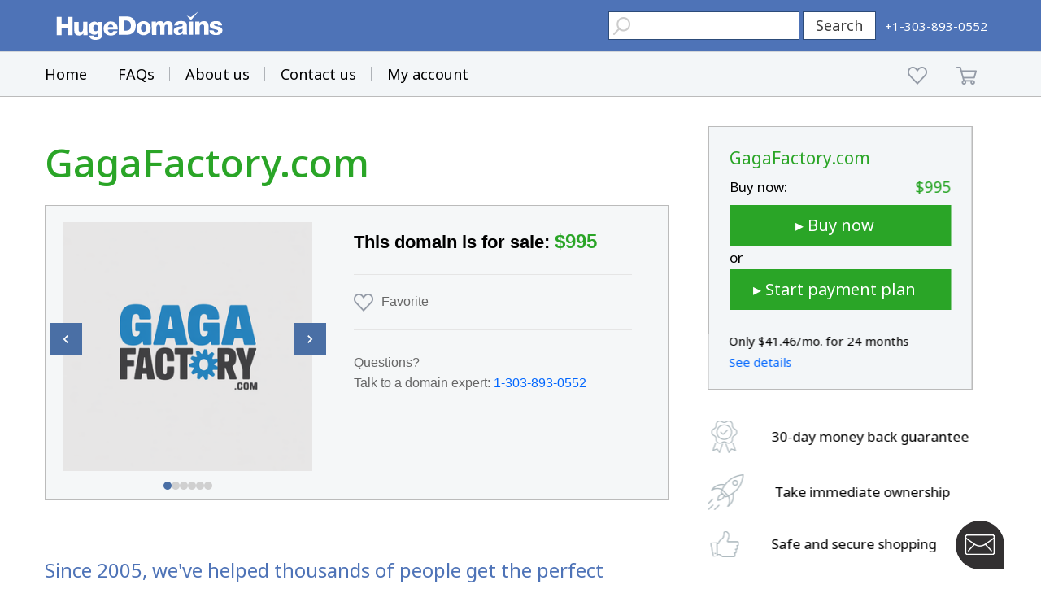

--- FILE ---
content_type: text/html; charset=utf-8
request_url: https://www.google.com/recaptcha/enterprise/anchor?ar=1&k=6LdRB9UiAAAAABaf3jRLyU_gwaGIp-3OvR51myRx&co=aHR0cHM6Ly93d3cuaHVnZWRvbWFpbnMuY29tOjQ0Mw..&hl=en&v=TkacYOdEJbdB_JjX802TMer9&size=invisible&anchor-ms=20000&execute-ms=15000&cb=ph2cu2tpnhik
body_size: 44998
content:
<!DOCTYPE HTML><html dir="ltr" lang="en"><head><meta http-equiv="Content-Type" content="text/html; charset=UTF-8">
<meta http-equiv="X-UA-Compatible" content="IE=edge">
<title>reCAPTCHA</title>
<style type="text/css">
/* cyrillic-ext */
@font-face {
  font-family: 'Roboto';
  font-style: normal;
  font-weight: 400;
  src: url(//fonts.gstatic.com/s/roboto/v18/KFOmCnqEu92Fr1Mu72xKKTU1Kvnz.woff2) format('woff2');
  unicode-range: U+0460-052F, U+1C80-1C8A, U+20B4, U+2DE0-2DFF, U+A640-A69F, U+FE2E-FE2F;
}
/* cyrillic */
@font-face {
  font-family: 'Roboto';
  font-style: normal;
  font-weight: 400;
  src: url(//fonts.gstatic.com/s/roboto/v18/KFOmCnqEu92Fr1Mu5mxKKTU1Kvnz.woff2) format('woff2');
  unicode-range: U+0301, U+0400-045F, U+0490-0491, U+04B0-04B1, U+2116;
}
/* greek-ext */
@font-face {
  font-family: 'Roboto';
  font-style: normal;
  font-weight: 400;
  src: url(//fonts.gstatic.com/s/roboto/v18/KFOmCnqEu92Fr1Mu7mxKKTU1Kvnz.woff2) format('woff2');
  unicode-range: U+1F00-1FFF;
}
/* greek */
@font-face {
  font-family: 'Roboto';
  font-style: normal;
  font-weight: 400;
  src: url(//fonts.gstatic.com/s/roboto/v18/KFOmCnqEu92Fr1Mu4WxKKTU1Kvnz.woff2) format('woff2');
  unicode-range: U+0370-0377, U+037A-037F, U+0384-038A, U+038C, U+038E-03A1, U+03A3-03FF;
}
/* vietnamese */
@font-face {
  font-family: 'Roboto';
  font-style: normal;
  font-weight: 400;
  src: url(//fonts.gstatic.com/s/roboto/v18/KFOmCnqEu92Fr1Mu7WxKKTU1Kvnz.woff2) format('woff2');
  unicode-range: U+0102-0103, U+0110-0111, U+0128-0129, U+0168-0169, U+01A0-01A1, U+01AF-01B0, U+0300-0301, U+0303-0304, U+0308-0309, U+0323, U+0329, U+1EA0-1EF9, U+20AB;
}
/* latin-ext */
@font-face {
  font-family: 'Roboto';
  font-style: normal;
  font-weight: 400;
  src: url(//fonts.gstatic.com/s/roboto/v18/KFOmCnqEu92Fr1Mu7GxKKTU1Kvnz.woff2) format('woff2');
  unicode-range: U+0100-02BA, U+02BD-02C5, U+02C7-02CC, U+02CE-02D7, U+02DD-02FF, U+0304, U+0308, U+0329, U+1D00-1DBF, U+1E00-1E9F, U+1EF2-1EFF, U+2020, U+20A0-20AB, U+20AD-20C0, U+2113, U+2C60-2C7F, U+A720-A7FF;
}
/* latin */
@font-face {
  font-family: 'Roboto';
  font-style: normal;
  font-weight: 400;
  src: url(//fonts.gstatic.com/s/roboto/v18/KFOmCnqEu92Fr1Mu4mxKKTU1Kg.woff2) format('woff2');
  unicode-range: U+0000-00FF, U+0131, U+0152-0153, U+02BB-02BC, U+02C6, U+02DA, U+02DC, U+0304, U+0308, U+0329, U+2000-206F, U+20AC, U+2122, U+2191, U+2193, U+2212, U+2215, U+FEFF, U+FFFD;
}
/* cyrillic-ext */
@font-face {
  font-family: 'Roboto';
  font-style: normal;
  font-weight: 500;
  src: url(//fonts.gstatic.com/s/roboto/v18/KFOlCnqEu92Fr1MmEU9fCRc4AMP6lbBP.woff2) format('woff2');
  unicode-range: U+0460-052F, U+1C80-1C8A, U+20B4, U+2DE0-2DFF, U+A640-A69F, U+FE2E-FE2F;
}
/* cyrillic */
@font-face {
  font-family: 'Roboto';
  font-style: normal;
  font-weight: 500;
  src: url(//fonts.gstatic.com/s/roboto/v18/KFOlCnqEu92Fr1MmEU9fABc4AMP6lbBP.woff2) format('woff2');
  unicode-range: U+0301, U+0400-045F, U+0490-0491, U+04B0-04B1, U+2116;
}
/* greek-ext */
@font-face {
  font-family: 'Roboto';
  font-style: normal;
  font-weight: 500;
  src: url(//fonts.gstatic.com/s/roboto/v18/KFOlCnqEu92Fr1MmEU9fCBc4AMP6lbBP.woff2) format('woff2');
  unicode-range: U+1F00-1FFF;
}
/* greek */
@font-face {
  font-family: 'Roboto';
  font-style: normal;
  font-weight: 500;
  src: url(//fonts.gstatic.com/s/roboto/v18/KFOlCnqEu92Fr1MmEU9fBxc4AMP6lbBP.woff2) format('woff2');
  unicode-range: U+0370-0377, U+037A-037F, U+0384-038A, U+038C, U+038E-03A1, U+03A3-03FF;
}
/* vietnamese */
@font-face {
  font-family: 'Roboto';
  font-style: normal;
  font-weight: 500;
  src: url(//fonts.gstatic.com/s/roboto/v18/KFOlCnqEu92Fr1MmEU9fCxc4AMP6lbBP.woff2) format('woff2');
  unicode-range: U+0102-0103, U+0110-0111, U+0128-0129, U+0168-0169, U+01A0-01A1, U+01AF-01B0, U+0300-0301, U+0303-0304, U+0308-0309, U+0323, U+0329, U+1EA0-1EF9, U+20AB;
}
/* latin-ext */
@font-face {
  font-family: 'Roboto';
  font-style: normal;
  font-weight: 500;
  src: url(//fonts.gstatic.com/s/roboto/v18/KFOlCnqEu92Fr1MmEU9fChc4AMP6lbBP.woff2) format('woff2');
  unicode-range: U+0100-02BA, U+02BD-02C5, U+02C7-02CC, U+02CE-02D7, U+02DD-02FF, U+0304, U+0308, U+0329, U+1D00-1DBF, U+1E00-1E9F, U+1EF2-1EFF, U+2020, U+20A0-20AB, U+20AD-20C0, U+2113, U+2C60-2C7F, U+A720-A7FF;
}
/* latin */
@font-face {
  font-family: 'Roboto';
  font-style: normal;
  font-weight: 500;
  src: url(//fonts.gstatic.com/s/roboto/v18/KFOlCnqEu92Fr1MmEU9fBBc4AMP6lQ.woff2) format('woff2');
  unicode-range: U+0000-00FF, U+0131, U+0152-0153, U+02BB-02BC, U+02C6, U+02DA, U+02DC, U+0304, U+0308, U+0329, U+2000-206F, U+20AC, U+2122, U+2191, U+2193, U+2212, U+2215, U+FEFF, U+FFFD;
}
/* cyrillic-ext */
@font-face {
  font-family: 'Roboto';
  font-style: normal;
  font-weight: 900;
  src: url(//fonts.gstatic.com/s/roboto/v18/KFOlCnqEu92Fr1MmYUtfCRc4AMP6lbBP.woff2) format('woff2');
  unicode-range: U+0460-052F, U+1C80-1C8A, U+20B4, U+2DE0-2DFF, U+A640-A69F, U+FE2E-FE2F;
}
/* cyrillic */
@font-face {
  font-family: 'Roboto';
  font-style: normal;
  font-weight: 900;
  src: url(//fonts.gstatic.com/s/roboto/v18/KFOlCnqEu92Fr1MmYUtfABc4AMP6lbBP.woff2) format('woff2');
  unicode-range: U+0301, U+0400-045F, U+0490-0491, U+04B0-04B1, U+2116;
}
/* greek-ext */
@font-face {
  font-family: 'Roboto';
  font-style: normal;
  font-weight: 900;
  src: url(//fonts.gstatic.com/s/roboto/v18/KFOlCnqEu92Fr1MmYUtfCBc4AMP6lbBP.woff2) format('woff2');
  unicode-range: U+1F00-1FFF;
}
/* greek */
@font-face {
  font-family: 'Roboto';
  font-style: normal;
  font-weight: 900;
  src: url(//fonts.gstatic.com/s/roboto/v18/KFOlCnqEu92Fr1MmYUtfBxc4AMP6lbBP.woff2) format('woff2');
  unicode-range: U+0370-0377, U+037A-037F, U+0384-038A, U+038C, U+038E-03A1, U+03A3-03FF;
}
/* vietnamese */
@font-face {
  font-family: 'Roboto';
  font-style: normal;
  font-weight: 900;
  src: url(//fonts.gstatic.com/s/roboto/v18/KFOlCnqEu92Fr1MmYUtfCxc4AMP6lbBP.woff2) format('woff2');
  unicode-range: U+0102-0103, U+0110-0111, U+0128-0129, U+0168-0169, U+01A0-01A1, U+01AF-01B0, U+0300-0301, U+0303-0304, U+0308-0309, U+0323, U+0329, U+1EA0-1EF9, U+20AB;
}
/* latin-ext */
@font-face {
  font-family: 'Roboto';
  font-style: normal;
  font-weight: 900;
  src: url(//fonts.gstatic.com/s/roboto/v18/KFOlCnqEu92Fr1MmYUtfChc4AMP6lbBP.woff2) format('woff2');
  unicode-range: U+0100-02BA, U+02BD-02C5, U+02C7-02CC, U+02CE-02D7, U+02DD-02FF, U+0304, U+0308, U+0329, U+1D00-1DBF, U+1E00-1E9F, U+1EF2-1EFF, U+2020, U+20A0-20AB, U+20AD-20C0, U+2113, U+2C60-2C7F, U+A720-A7FF;
}
/* latin */
@font-face {
  font-family: 'Roboto';
  font-style: normal;
  font-weight: 900;
  src: url(//fonts.gstatic.com/s/roboto/v18/KFOlCnqEu92Fr1MmYUtfBBc4AMP6lQ.woff2) format('woff2');
  unicode-range: U+0000-00FF, U+0131, U+0152-0153, U+02BB-02BC, U+02C6, U+02DA, U+02DC, U+0304, U+0308, U+0329, U+2000-206F, U+20AC, U+2122, U+2191, U+2193, U+2212, U+2215, U+FEFF, U+FFFD;
}

</style>
<link rel="stylesheet" type="text/css" href="https://www.gstatic.com/recaptcha/releases/TkacYOdEJbdB_JjX802TMer9/styles__ltr.css">
<script nonce="y1GVAMBESiCPcl8kwQ3yqg" type="text/javascript">window['__recaptcha_api'] = 'https://www.google.com/recaptcha/enterprise/';</script>
<script type="text/javascript" src="https://www.gstatic.com/recaptcha/releases/TkacYOdEJbdB_JjX802TMer9/recaptcha__en.js" nonce="y1GVAMBESiCPcl8kwQ3yqg">
      
    </script></head>
<body><div id="rc-anchor-alert" class="rc-anchor-alert"></div>
<input type="hidden" id="recaptcha-token" value="[base64]">
<script type="text/javascript" nonce="y1GVAMBESiCPcl8kwQ3yqg">
      recaptcha.anchor.Main.init("[\x22ainput\x22,[\x22bgdata\x22,\x22\x22,\[base64]/SFtmKytdPWc6KGc8MjA0OD9IW2YrK109Zz4+NnwxOTI6KChnJjY0NTEyKT09NTUyOTYmJnYrMTxMLmxlbmd0aCYmKEwuY2hhckNvZGVBdCh2KzEpJjY0NTEyKT09NTYzMjA/[base64]/[base64]/[base64]/[base64]/[base64]/[base64]/[base64]/[base64]/[base64]/[base64]/[base64]/[base64]/[base64]\\u003d\\u003d\x22,\[base64]\x22,\[base64]/CmsKGw657wpbDkg7DgMOLV8ODA8OQJnpCbmgIw4QpYkLCkMKvXGAyw5TDo0NBWMO9ck/[base64]/DvsKXw7PDr8K1w4lWwpHCtcOFdcO8KsO+w5tmwrM5wrImEGXDnMOad8Ogw7MWw71iwqcXNSVhw6paw6NYI8ONCldQwqjDu8OWw7LDocK1USjDviXDoAvDg1PCgcKhJsOQCjXDi8OKDsKRw65yGQrDnVLDmQnCtQI/wr7CrDkUwo/Ct8KOwopwwrp9Fl3DsMKawr0iAnwnS8K4wrvDqsK6OMOFJcKJwoAwPsOrw5PDuMKiNgR5w7LCvj1DVBNgw6vCksObDMOjfy3ClFtewrhSNkLCn8Oiw59BayBNAcOowoodXMKhMsKIwqFSw4RVRRPCnlplwpLCtcK5AHA/w7YJwq8uRMKbw5fCinnDhMOQZ8OqwrnCkgd6FTPDk8Omwo/CjXHDm1kCw4lFHFXCnsOPwqw8X8O+J8KDHldzw43DhlQfw4hAclLDg8OcDmdKwqtZw47Cg8OHw4YxwqDCssOKe8KIw5gGZTxsGTZUcMOTH8OpwpoQwrIuw6lAW8ObfCZdGiUWw7/DtCjDvMODCBEIbXcLw5PCg0NfaUpfMmzDs2zCliMIekcCwojDlU3CrRBBZWwzVkAiPMKJw4s/WyfCr8KgwogTwp4GY8O7GcKjGzZXDMOFwpJCwp11w57CvcOdTMOgCHLDp8OdNcKxwoHCrSRZw5TDm1LCqQbClcOww6vDpcOIw5gSw4cIJjAxwo4nUCtLwr/DlcO8CcK/[base64]/[base64]/[base64]/JnjDlMOKbsOnwo4RR0DDul1LURTDgsKnScKOwpsdwoIPNC1Ww4DCjcKkN8KBw4B0wrrCscKdSsKwCzlowoJ/[base64]/Ch8KXwoItwrc0P8K7C0lsfMKnwo00ScKZYcOswqLCjMOJw7/DkABgAMKjV8KhQBPCqU5fwqciwqw9bMOawpDCu1XChkx6b8KtY8Kewo4+P1M1KQwBVcKQwqHCjzzDlcKtwrPCpy4fey4ySSV6w7sDwp/DultwwpbDhQnCpm3DgcOqAcK+NsKswqMDTTLDg8KHBX3DssO+wqHDvj7Dr28Wwo3ChAsswoPCpjDCi8OQw4BkwpDDhcKaw6pfwoUCwotYw64rC8K/[base64]/w6t2w7MbwrArZcKzTMO5AyvDr8Kmw404VBtEVcKeDQQwHMKYwqhANMO7K8O2LcKdQgLDgmhhMcKRwrViwovDkMKowoXDo8KVaQMVwqhLHcK/wqTCscK/N8KDDMKqw7J9w41tw5rCp13Cj8KvTlMAVCTDr0/[base64]/DnsK7woBFIsKPVkMwDMOlCsKewpg/H0cwaMOWZljCrRjCoMKqwp3CjcOlVMO5wpZKw5PDqsKVXg/[base64]/[base64]/CsndRwqJsJjYowpDDs8OMwp7Dj8Obw4s3w77CqCp7woPDj8OAw6XCp8OPZAoEKcOMf3zCvcKXcMK0AAvCl3M2w6nDoMKNw5vDmcK2wo8NWsOwfzTDisOPwrwww5XDiU7Dr8OvR8KeA8KcZcORV0l3w4NqAsOHN2nDosOBfmDDqkLDhXQTVMOZw7wuwpcOwolOw5o/[base64]/[base64]/DoBsmcVVcwosawqHCt8KUw7EeHcOCGcO5w6wWw57ClsOUwqBUacOLXMKdAG7CiMO3w61Lw6wiaWAmesOiwrthw6p2wrsRd8Oywo4Cwp0YAsOJZcO3w7k7wr/[base64]/EErCrMKmOgItwojDjsO/w5rDmsKswrt/wpfDs8Ogwq8xw7vCvsOFwrnCncONKxxbSTHDjsK/HMKRJHPDgy0OHX/ChwRAw53CnzPCocOkwpIDwogwZEthJ8O4w5YBOQZfwrLCgRgdw7zDu8OEegN7w74nw7/DuMKMMMODw6rDlWk+w4XDh8OZVn3Cl8KTwrLCujUKHFZpw4VwM8KNWAvDvDzDiMKCJcKHJcOIwr/[base64]/[base64]/[base64]/[base64]/DmsK2wrQga8KXwo/[base64]/w54WwrYfwq/DgMOPe8KUw7vCncKawpsERmPDocKNw7DCq8K6Xgxrw7PDocKTPHPChMOtwqLDjcOpwrzCqMOdw484wp/Cj8KATcOsYMO7JDXCjA7CvsKlXDbCl8OjwqXDlsOCDGMTL3oqw7lpwodKw6prwq1TTmfCinTDnhHCtU8LV8O5PCURwo8Ow5nDvQHCssOqwoBpTcK1YSXDnF3CssOFVk/Cj3zDqDkqacKPQX9iG3fDtMOdwpxJwqEXCsO/wobCizrDgsOWw5xyw7rClCHCpSQbf0/DlW9ID8O+E8KieMOAdsOpE8OlZlzCpcK4McO+w7LDksKcAsOww7E3Di7CtVfDuXvCosOqw5oKJ1fCmh/CunRIwphww7FVw4lebUdXwrozBcOFwot4wqtqQVjCksOMwqzDuMO8wro/dgPDnBQtG8OxZsOSw5QDwq3ClsOwHcOkw6LCt1bDvC/[base64]/DukHCkMOvVsKkI1xUJh4VfUFew4tpWMKSLsO0w63Cn8OBw7fDvHPDr8KxFTTCrkXCs8Ovwp5vJSoawrljwoBCw5DCucOUw4PDq8K3bsO3FXc0w7AAwrR7wp4Uw5fDr8OQdQjCiMKQPWHCsR7CsB3Dg8KEw6HCpsO7W8OxbMOAw68nKsO3L8KBw6gUf3jDtH/DkcOhw6PDpVYFHMKYw4YYVnISXmIKw7DCrArCr2wybHvDp0DCmcKpw4XDgsOrw7zCmk5Qwq/DoXfDlMOgw7jDgHVUw7VBJ8O7w4bCkUEtwp/DpMKCw6xywoDCv07DnXvDjUXCsMOpwrrDoiDDqsKKQsOQWy3DrcOGRMKrNHpMZMKWU8OQwpDDtMKae8OGwo/ClsKnU8Oww5p9w6rDs8Kjw60iNXnCiMOlw61tHcObZnfDrsOZLQbCoAsTXMOcI07DmTgtAcO1N8OnN8KsRDI3XxJGwrnDkl4awoATKMOHw6bCksO2w75bw7J+wrfCmMOCPsKdw51WcUbDg8OBO8Kcwrcaw5Iyw6TDh8OGwqdMwr/DicKdw61vw6rDu8KTwoDClsKbw5dXNBrDvsOXGMOdwpjDv1w6worDtQtbw5JFwoA7BsKQwrEuw4xIwqzClgxCw5XCgcOlaiXCizFRbAwKw5AMMMK6YSIhw696w6PDgMOfIcKwUMOfXEPDrsOrOm/[base64]/DqMO1B0/Cr8Kqw5pbFj9Qw5BOw4jCmMOUw6QcPcOow5zDvBLDgTBpDcOGwq1lLsKObFDDgMKmwrJRwofCj8OZa0fDksODwrYyw4Exw7zCrXQiTcK5Ti55GBvCrsOoEAx8wq/DjcKCIcOdw5nCsGpLA8K4eMKow7nCkmkxeWzClRRffMKAM8Kjw7tNCTXCpsODEAhBURh3aCBnMsOwGF3DhiLCqEwuwpbDtlZZw61nwonCgU3Dqy9NK2fDqcOwQD/DtnYAwp3ChTTCncO7esK6NAhXw5/[base64]/DjMKNwrtfacOjecKtw6DCgmnCo8K2w7AJPcK8bXJAw4Y8w6VcNcOuPxQYw6sgOsK1SsK9fBzCnmhcasO2MUzDtytiBcOrc8KvwrocEcOicMO9a8Oaw70LDywqMmbCs0bCiG3Ct35rDlbDpMKtwrHCocOHPxXCsSHCncOHwq7DpSTDgcKIw55+el/Ci1lwMEPCqcKRRH9zw6bDtMK/[base64]/DicOHwqzDthbCq8OPwoFiw7HDikc6w57CpwI7YMOmX1rDlFfCjB7DlTrCtcKJw7cuHMKkZsO8TMKoPcOFwqfCg8KUw48Zw694w4FFCmPDnGrDm8KHe8Oaw4Ayw7/DgX7DlMOARkFpI8OGF8OoJ0rChMKeOyYjNMO4wrh6DU7DjnVawoM8W8KpImgLw63DkV3DpsOgwp90P8OMwrbCnFsnw69wDcOQMhzCulvDulIXb1vCvMOCwqHCjzYgZTwLHcKMw6cbwo8SwqDDs286eiPCokLDqMKIYC/DpMKywqsQw4sTwq4dwoIGfMK2b0RxWcOOwo/Cn0Eyw6DDnsOowpBIWcKIO8OVw64PwqXDnhfCj8Oxw63DmsORw4xjwoTDi8OiXEJcwozCmMKVw7gaacO+cT0lw7gvTEDDrsOAwpNtcsOqKSx3w7/[base64]/KDjCuEJhw6phwp3Ci8KywpnCgFVZM8Ktw4LCqcKgDsO8HcOYw7cwwpbCscOQQcOhY8OqdMK0WxLCkE5tw5bDvcOxw7jDpx3CqcOywrxNNirCu0Ntw5hsRW/ChiTCu8OFW1lXSsKHL8Kcw4/DpEd0w63Cki/[base64]/DlcK8IyDDiR3DonfClx5TXjA3wqvDhRbCvMOvw4DCv8O4wq1vasKwwrR6FzlewrEpw6xRwqbDvGo7wqDCrjopN8OCwpbCncK5bmPCisO6KMO9A8KmBRAmdE/Cs8K2WcKJwqFcw73CjBAPwrw7w6rCncKEFUdjQgopwoTDmT7Cv2XCkFXDicObE8Kjw7PDoDPDo8KVRgrCiBFxw4oxVMKswqnCgcOEMMOHwq3CiMKJAV3ComfCkg/ClG7DsgsMw6MAYcOcG8Kiwo4CLsK1w7fCicO4w7c9I3nDlMO+EmdpKcO7ZcOCEg/[base64]/RcKfw5QAVijCpcKDVsKyEMKeNMKVaiR2ZgPCpnnDhcOCI8K/[base64]/DjllnwrHDrihiBcKjBMKjw4XCg8Oxw6jDu8KVw6Qxc8OlwpTChcK+ZMOvw5wqfsKSw5zCi8OzD8KNSyLDigTDlMOywpVwWH8kX8K+w7PCpsK/wpANw79bw5cqwrdlwqk9w61uHMKfI1ZuwqvCq8OOwqTDuMKbRD1vwpLChsO/[base64]/CncKKw49kAUfCssKLw55Sw5nDq8OyPcK8LsKzwr3DlMOWwpMaaMOAb8KaX8Oqwr8Fw7lSa0RddUjCkcKFI1nDoMO/w45zw4fDvMOecVTDuHt7wpjCqCA2b0gFFsO4X8KlczVxw47Dgn1rw5rCqCBCKsKMMBDDhsOlw5N4wrp5wpAnw4/Cv8KJwr/Di3fCmnZPw5padcKUYkTDv8OPMcOVXRTDhloaw5XDgHzCn8OAw6rCukV8GwbCnMKLw4FsQsK0wohewrfDqTzDhA8Cw4UVwqQfwq7DvjF/w6kAa8KBfRxhbSTDmMOuWQPCp8Omw6BtwpF1w7DCq8OiwqQEc8ONw6k/dTfDg8KQw6Ipw4cBTsOOwp11LsKlwrnCqDnDlkTCh8OqwqF+QVUEw6ghX8KQOX8Yw4ILLsKTw5XCpFxNbsKlHsKKUMKdOMOMMSDDoFLDpMKtWsKfURxKw7sgOR3Dh8O3woAWb8OFAcKtwo/[base64]/DoGs5TcKmwrY4w5zCgMK6w5dXw5oAJSoSw5wQYlHClMKfwrZOw7HDjkMOwowxdSVybl7Cg2pDwrrCpsKYZMKne8O/dFnDucKLw7XDl8O5w618w5pbJD3CuzzCkyV/[base64]/[base64]/wrV7Ii/[base64]/GxcScVfCjMKKw7nDn1fCk3rClSPDkmAtJmJ9WcOmwoLDohQfecKWw5dDwr/DhsOzw4lEwrJsX8OPS8KeJyjCo8K6woZrNMK0w4R0woXDnivDr8ORFxbCslw3YhLCpsOSY8Kpw58Sw6vDksKZw63CocKxEcOlwpVNw7zClAnCr8OAw5LDh8OHwo5Tw78ARUltwqYJL8OlFMOjwotuw4nDu8O6w4A+HR/CkMOSw4bDrj/[base64]/[base64]/DoBbCncO9wrLDrcOsPAp5w6HDvsORwotSw7nCpcOEwqTDp8KXOFPDpEfCgFvDo0DCg8KJKWLDsGUFdsO2w687EcO/ZsOTw5U8w4zDq3vDvkQmwq7Cq8KEw5YFcsKuPBIwGsOIFHbDpDnDjMOyaz5EXMKHXzUuwo5Sfk3DtlcMEmDCosOrwqAfY1rCj2zCnnTDhCAcw7l1w4TCh8KZwovCjMOyw5/[base64]/CsMO2YwwaWV4lw5vDj8KCZsK3cRDCmMOwPysZUAIlw50Sf8KiwrXCs8O/wptFccO+Bm42wovCoyZXUsKXwq/CmXEERzJGw4/[base64]/wplUw6NQJsKuwoTCmMKNAivCmMOWSwbCgcKqGmnCrsKWwpDChizDkBrCqMOuwqNKw77Ck8OuMjnDkjrDr0rDg8O2wpPDrh/[base64]/wp/Coz/DlyFBw5DDsWXDlgvCkmNbwq07wofDsUVSKH3DjFTDgsK/w606wqA2M8KHwpfDu2XDhMKKwppKw5bDjcK7w4/CkDnDuMKow74AFcOHYjXCtcKTw4Z/dXBzw4U1e8O/wprDuH/Dj8OSw4HCsjnCtMOcU33DoUbClhTCmTBEEMK5ZsKJYMKmTsK/w7JqCMKYdUhswq5TJ8KMw7TDlxZGPXxxM3cWw4nDlsKfw5ccUsOJFD8aaRxUcMKdHU4YCiVZByhLwpA+b8Ocw4UKwp/Cm8O9wqNiZQ5XFsK0w59nwo7CrcO1X8OeGsOgw43CpMK/IkokwrPCt8KqB8KCbsKCwpHCksOcwoBJZnU0K8OMcy1cB0sVwrjCuMKZZmtSFVhRfMO+wppew64/w7oWw7c/wrPCtEA6VMOEw6obQcOhwr7DrjcYw6vDpHfCt8KNSUXChMOqTS0Nw69vw6NFw4tdUsKof8OiLmbCocO7CcKLXigdQ8Oqwq4/w6NqMMO+SVc1w5/Cv2MrVsKRDX3DrGDDmMKSw6nClXFpYsK7P8O+LjPDrcKXNXzCv8OZDzPCpMK7fErDqMKoJAPCkynDmD3CrxPDn1nCtDEjwpTCsMOvRsKdwqFgwrlnwp/Dv8KEMVoKJBN1wrXDssKsw64SwqDCmWrCsyULJxnCncKFdUPDoMK1Px/DrsKLEUXDhmnDn8OgMA7Csi/Dq8K7wrRQc8OZBlNhw7ZFwo7Dh8KTw7NzGSgzw6fDhsKuPMOFwpjDvcKqw7o9wpAeLwZpAgLDqMKIXkrDpcODwqLCqHnCozjChsKxE8KqwpJrwo3DtitsHS5Vw4HCtQfCm8KIwqbCgDcXw7Mhw65Cd8Oswo/DgcOPCMK6wot5w7R7woMIR05jGwzCj0jDgELDtsK/MMKqGjIww740E8OldlNDwr7DosKUGmvCqcKVRD16UMKQd8OlNwvDhmAQw6BBN3bDryozDTrCqMKAT8OTwp3DlAgdw7kzwoILwoHDhGAOwr7CtMK4w6VzwpDCsMKuw7VLD8OEwr/DuDsfQ8K8MsOWJA4Tw6B+bzrDh8KWQMKUw7E/[base64]/DjMKSVMOvEMK3wqjDmcKuKEYHw5jCnldGMcKDw60QRDHClhgkw4FUJGFMw7nCiE5awrPDscO2cMKrwqzCqCjDv2QBw6XDjT5cKSVBMU7DjBRRIsO+WVTDsMOQwodIYgVwwpUswqQYKlbCqsO3bGFaDjI0wqPCjMOfEgLCrX/Di0Ube8OGSsKrwp4xwrrCgsKDw5fCgcOQw7w3HsKHwppDKcKjw6zCqELCjMKOwr3Ckngdw4bCq3XCmi3CqMOTeRbDjGlxw6/Cgyk7w4/Do8KMwoLDmSjDu8KMw4dEw4TDhljCusKIHAImwobDrzfDvsO1X8KmT8OQGhTCnlBpSMK0dcOWBhfCn8O2w45qAn/DvkILVMKYw7DCmcKWHsO9ZMOUGcKxwq/Cj2vDuAzDkcKFWsKBwo5WwrPDmBJmfgrDgzDCukpJfwh6wprDvAfCgsOvLiDCh8KYYcKAYsO8b3/[base64]/CnMKUwpPCgFXDtQ/[base64]/CjjnDrMKNFSYLw7jDvsO7XDAww4pqwrJ7NcOKwrcXH8KOwp3DpRDChhceEMKFw6fDsxxIw6LCkwRdw4xtw4w/w6s/Ck/DiV/CuWnDgcOVR8OsCcKxw6fCn8Oywposw5TDh8KAO8OvwpZ3w7laRQ82PUcjwofCk8OfMTnDjMObTsKiD8KTNWrCucOrwq/[base64]/[base64]/Ds0nDocKUCyxRw5UhwqHDvcOGwqPCqsKYwql7wpnDrMKLd1HCsU/Ci0l0P8OoQMOWNU16GyTDvnMZw5UWwoLDtmgMwqMXw7tuBlfDnsOywoXDhcOsdcO7QcO2XQLDnUjCo1jCkMKJAVLCpsKyOhwWwp3CjErClMKawp3DmDTCuiIlw7BVScOKMlg+woY1MiTChcKqw4xgw5xtcy/Dqn1CwrkCwqPDgEbDlsK5w551CxDDujjCpcKkAcKYw74qw6AbP8O2w6jChVTDoyDDhMO+X8Oqa1zDiR8UAMOQHA4aw5/CmcO/Uy/[base64]/[base64]/fsKRw5B2w6XCqWZTw4ZUwp4TaEp+w6MtFR7CvlTDlRhAwot+w5bCncKPdcKVHAIjwpjCvcKQHQUlwr0Nw7FEXDfDqsOBw6E+HMOcwp/[base64]/Dsnh3w43CgsOBbzHDo1waV8Otw7HDvlDCgMOsw4Zew7x1d35zLW5awonCisOWwo0cQ1jCvELDi8Omw43CjDXDusOKfhDDg8KLZsOeacKxw7/ClAbCu8OKw5nCjwrCmMOKwpjCq8KEwqlvw510YsOZEHbCmsKHw5rCnnnCh8OHw73CoH0dIsK9wqjDkxbDt23Ci8K3FlbDpwXDjMOUZ2nCvnQDXsKCwpLDlVcUYlHDsMK5w5g6Q0xowq7DlUjDiFMsKQRpwpLCmkNiHWhPL1fCn1YMwp/DgA3Cmm/DhcKuwpfCnX40wp0TasO5w6bCoMOrwq/DmRgNw79vwovDjMKxH2pYwrbDm8OcwrjCswTCocOKJxBewqFATwo3w4DDqA1Mw7hYwo8fYMOnY38mwrdSdcOsw7QLJMKXwp/DusOpwqcUw4LDk8O4SsKcw4zDoMOCO8OKesKQw4cdw4PDhzFNLX/[base64]/wr58X8KhwrXDnsOnKBnChUQcwpbCtjYAKMO6wplFZBzDicOCQHzCrcKlZsK5EMKSBcKNJmnCucOcwozCisOpw4/Cqzdmw59ow49XwoQ3VsKiwpcDJmvCqMOQeX/[base64]/w54iw5ZcNMKXawzCn8OywoTCijcqCcOUw7AXwo8ZcsOPIcObwpFXEGASB8K8wpnDqxzCjAo/wrtUw5LCrcOCw7dmXFrCv215w6Egwq/CosKqf24Jwp/[base64]/DvG3Cs8OvLmHCjsOwwrAzMsOiwoHDjBw7w64ewpvCqcOLwoAAw5MWJAzCjmsFw5EhwqfCicOmInzCik84JVvCi8K2wpcww5fDmATDlsOLw5jCnMKjBW0pwohgw4c7E8OOa8K+w5LCjsO5wqTClsO0w5kdbGzCjntsAGpYwqNYJMKawr9/wqpJwpnDlMKucMKDJA7CnD7Dph/CuMO7TVEMw7bCgMOMUALDkGQEw6TCmMO8wqPDsQgjw6UhEEnCjcOfwrVlwrtswo4zwo3CuRXDq8OEJXzDnmxSGTDDiMOQw4bCh8KWYHhMw5zDpsONwrM9wpIzw6YECSnDgRbDgMKowrrClcKYwq0Hw57CpWnCnBNtw5/[base64]/[base64]/w5hWwq/DviBJw7tZwojDhWjDvFTCtsOcw4bCn8OPNsOrwrHDkE8/w7McwqJgwo9vOsOBw5d0WxN0FQbClmzChsOaw7jCtBvDgMKTKznDusKiwoDCpcOzw5LCoMK1woUTwqcWwptnYGdSw7FxwrQ2wr3Dtw3CqXhqCzNxwpbDtDB0w47DjsOAw4vDnSE3NMKlw6krw6vCrsOSN8OFcCrCsz/CkkLCnxMMw4J6wpLDtBJAQMO1WcKuccKHw4oLI3xjIQXDk8OJbGprwqXCsl3CtDfCkcOWXcOPw6oqwqJtwpslwprCqX/CgUNadRYsaFDCszPCozLDkzc3H8Oiwo5Tw6/DlHrCpcKEwqHDi8KaRFHCvsKpwqU5woLCo8KIwp0vTcK4cMO3wpDCv8OfwrJNw6McK8KpwrrDncOXGsKowqwDEMKtw4hpfSTCtjTDkMOkbMOQcMOQwprDrDI/[base64]/BjY/axfDr8KFw4zCiU3ChsK0w6U9w5wfw6QKcMOLwr0Mw5MewqPDsmBdL8O0w4NHw44YwqfDsVZpbVDCjcOeb3UbwoPCpsO4wr/[base64]/CtcOyw44dwqQnw4l3IQ/DvVM1BsKIwpMkERLDsMK8wohtw5N8E8KsbcKOPQ4QwqNPw6ZEw40Hw41EwpUQwrHDvMKqP8O3GsO+wqFmFcKBX8KdwrhZwojCmMKUw7LDvHzDlMKNTBIDXsOowpHCnMOxBsOcwr/Csxh3w6sKw5MVwo3Do2/CnsOtMMOoB8KmVcOmWMOcEcKlwqTDsVXCp8OOwp/[base64]/Dtwsjw6V2wrnCpiwvwqjDg8O/w7NyGsKdXcOYBRfChQAIVU0NNMOuYMKbw5hdL0PDrTbCkzHDk8OIwr/DiSgtwqrDkybCgzfCtsK9EcOKN8KQwp3Do8O9f8KTw5jDlMKHKsKdw4tjw6gzRMKxKsKSVcOEwpAxHm/ChcOswqTDsGV+NWzCtcKoQcKPwo9XEMKaw77CtMKYwqfCtcKHwoDCjBfCusO/H8KZP8K7XcOywrgvDsOnwos/[base64]/CscKuwrxVDcKyOF/Dq8O4w7rDssOwwqjCgFPCq10AUlUpw6LDrsOFG8KUYWBnLcOCw4glw53DtMO7wq/[base64]/YHphwpAOS3nCm2Nhw4rCsDwycnnCmMKsDwp6DTPDqcKdw5Mmw6PCtk7DsyvCghrCgsObLVQvbgg/[base64]/ATRLw6Jdw63Dn8KDBi7ClXHCucOmIEnDnwPDr8O7w65/[base64]/JMKWwosbKkxLS8KiVhbDtQvCuMOmwoR/[base64]/DpcODdsKgesKwPnAywrXDqR05B1UqwpjCtU/DvsKMw6zChnvCnsKSeh3CsMKoT8K1wo3CvAtrXcO4dcOXa8KxDsK6wqbCkErCi8OQfXo9w6BtGMKSOHIfHcKeLcO/w5nCucK4w5bCrsOhCMKfVSNew6bClcK4w7d/wqrDnGPCicOowoPCoQrCkTbDiQ8Iw7vDrhZsw4nCvk/Dvixow7TDmE/Ck8KLZn3Co8KkwrI3T8OqGCRuQcK8w4Bgwo7DosKNw7rDkiIZU8Knw7TDo8K4w799wqZrS8K9XkvDoDPDq8KHwojCgsKbwoZAwp/[base64]/CliwUX1pHw6B+Pz3Cr8Kiw7RrMjJjIFoDwpMUw7cdUMKPHSp7w6Y4w6VqajvDoMKjwqlhw4LCnV5ERMODRVdgYsOEw7bDuMKkDcKFCcO3QcKKwq43MXVAwpR6IXTCoC/CvMKnw6sAwp00wpYBIVLCrsO9eRI7wovDvsKcw4MKwq3DkcKNw7VHfVo5w5sdw5fCrsK8bMOqwrBwdcK0w69LPcONw4ZLNm3CrETCqyvCn8KSUMOVw7HDkDJhw7gXw4k2wqdDw6hKw6xnwrkPwrHCqwHCih3ClxzCnHhFwpU7acKawoQuAjhFWwA5w4p/woYywrLDlWBcdcKmXMKLU8O/w4zDtGNLGsO6w7jCncOnw7fDiMOuw63CpSJ7woViTRPCscONwrFPD8K+AnBJwpF6TsOgwojDlXwTwoXDvmHDgsKewqoyHj3Cm8K0wpkaGS/DqsOHGsOSeMOuw4FVw5g8NjHDpsOkJsOmGcOmK2bDkFMqw57CssOaCUbDsWXClBl4w7vCgjdFJcOlYcOWwrbCjEAuwrjDoXjDhj7CjHLDsUjCnzbDksKTwpZWb8Kafj3DmDHCpsOHccKMVnDDk0zCpz/DkxXCh8OHAQ5qwpB5w5TDp8K7w4TDrn7Cq8OVw5bCjsOYVzLCuTDDj8OjIsKmX8OGWMOsVMOdw7fCs8O1w5NGYmvCmgnCmMKSbcKiwqjCpMOSMVYBUcOsw7poUAUYwqhnHQ7DksKx\x22],null,[\x22conf\x22,null,\x226LdRB9UiAAAAABaf3jRLyU_gwaGIp-3OvR51myRx\x22,0,null,null,null,1,[21,125,63,73,95,87,41,43,42,83,102,105,109,121],[7668936,291],0,null,null,null,null,0,null,0,null,700,1,null,1,\[base64]/tzcYADoGZWF6dTZkEg4Iiv2INxgAOgVNZklJNBoZCAMSFR0U8JfjNw7/vqUGGcSdCRmc4owCGQ\\u003d\\u003d\x22,0,0,null,null,1,null,0,0],\x22https://www.hugedomains.com:443\x22,null,[3,1,1],null,null,null,1,3600,[\x22https://www.google.com/intl/en/policies/privacy/\x22,\x22https://www.google.com/intl/en/policies/terms/\x22],\x22szKI4rftTQVKK7w72qF63qAE8vYrujwPfXiLUKl2ub4\\u003d\x22,1,0,null,1,1763931320831,0,0,[205],null,[151,91],\x22RC-e3TPmic0gbNO4w\x22,null,null,null,null,null,\x220dAFcWeA5EmIxVcgFg0CClSWhSXJbk77vxmUKg_kc39YSswMA6O2zcLc6MarnABs3GHtNVnDjho9hi2dJ6P7tI4TF94IfPciTbJw\x22,1764014120569]");
    </script></body></html>

--- FILE ---
content_type: application/javascript; charset=UTF-8
request_url: https://www.hugedomains.com/cdn-cgi/challenge-platform/scripts/jsd/main.js
body_size: 4364
content:
window._cf_chl_opt={VnHPF6:'b'};~function(u2,Z,G,o,f,K,i,N){u2=L,function(s,V,uN,u1,I,g){for(uN={s:404,V:445,I:462,g:428,h:432,j:409,l:460,B:356,P:464},u1=L,I=s();!![];)try{if(g=-parseInt(u1(uN.s))/1+-parseInt(u1(uN.V))/2+-parseInt(u1(uN.I))/3*(-parseInt(u1(uN.g))/4)+parseInt(u1(uN.h))/5*(parseInt(u1(uN.j))/6)+-parseInt(u1(uN.l))/7+parseInt(u1(uN.B))/8+parseInt(u1(uN.P))/9,V===g)break;else I.push(I.shift())}catch(h){I.push(I.shift())}}(v,935371),Z=this||self,G=Z[u2(463)],o={},o[u2(379)]='o',o[u2(403)]='s',o[u2(368)]='u',o[u2(359)]='z',o[u2(357)]='n',o[u2(438)]='I',o[u2(444)]='b',f=o,Z[u2(386)]=function(s,V,I,g,uk,uH,uy,u7,j,B,P,W,M,z){if(uk={s:391,V:389,I:397,g:391,h:389,j:429,l:377,B:373,P:429,W:377,n:402,M:381,a:434,z:437,X:418},uH={s:382,V:434,I:383},uy={s:399,V:375,I:380,g:455},u7=u2,null===V||void 0===V)return g;for(j=d(V),s[u7(uk.s)][u7(uk.V)]&&(j=j[u7(uk.I)](s[u7(uk.g)][u7(uk.h)](V))),j=s[u7(uk.j)][u7(uk.l)]&&s[u7(uk.B)]?s[u7(uk.P)][u7(uk.W)](new s[(u7(uk.B))](j)):function(X,u8,S){for(u8=u7,X[u8(uH.s)](),S=0;S<X[u8(uH.V)];X[S+1]===X[S]?X[u8(uH.I)](S+1,1):S+=1);return X}(j),B='nAsAaAb'.split('A'),B=B[u7(uk.n)][u7(uk.M)](B),P=0;P<j[u7(uk.a)];W=j[P],M=c(s,V,W),B(M)?(z='s'===M&&!s[u7(uk.z)](V[W]),u7(uk.X)===I+W?h(I+W,M):z||h(I+W,V[W])):h(I+W,M),P++);return g;function h(X,S,u6){u6=L,Object[u6(uy.s)][u6(uy.V)][u6(uy.I)](g,S)||(g[S]=[]),g[S][u6(uy.g)](X)}},K=u2(358)[u2(425)](';'),i=K[u2(402)][u2(381)](K),Z[u2(362)]=function(s,V,uh,u9,I,g,h,j){for(uh={s:378,V:434,I:355,g:455,h:388},u9=u2,I=Object[u9(uh.s)](V),g=0;g<I[u9(uh.V)];g++)if(h=I[g],'f'===h&&(h='N'),s[h]){for(j=0;j<V[I[g]][u9(uh.V)];-1===s[h][u9(uh.I)](V[I[g]][j])&&(i(V[I[g]][j])||s[h][u9(uh.g)]('o.'+V[I[g]][j])),j++);}else s[h]=V[I[g]][u9(uh.h)](function(B){return'o.'+B})},N=function(uM,un,uW,uP,uB,ul,uv,V,I,g){return uM={s:421,V:352},un={s:405,V:405,I:405,g:455,h:405,j:349,l:405,B:451},uW={s:434},uP={s:416},uB={s:434,V:451,I:399,g:375,h:380,j:399,l:380,B:399,P:380,W:416,n:455,M:405,a:455,z:405,X:375,S:416,m:455,F:416,e:455,U:416,Y:455,J:349},ul={s:360,V:451},uv=u2,V=String[uv(uM.s)],I={'h':function(h){return h==null?'':I.g(h,6,function(j,uL){return uL=L,uL(ul.s)[uL(ul.V)](j)})},'g':function(j,B,P,ub,W,M,z,X,S,F,U,Y,J,O,D,R,Q,u0){if(ub=uv,j==null)return'';for(M={},z={},X='',S=2,F=3,U=2,Y=[],J=0,O=0,D=0;D<j[ub(uB.s)];D+=1)if(R=j[ub(uB.V)](D),Object[ub(uB.I)][ub(uB.g)][ub(uB.h)](M,R)||(M[R]=F++,z[R]=!0),Q=X+R,Object[ub(uB.j)][ub(uB.g)][ub(uB.l)](M,Q))X=Q;else{if(Object[ub(uB.B)][ub(uB.g)][ub(uB.P)](z,X)){if(256>X[ub(uB.W)](0)){for(W=0;W<U;J<<=1,B-1==O?(O=0,Y[ub(uB.n)](P(J)),J=0):O++,W++);for(u0=X[ub(uB.W)](0),W=0;8>W;J=J<<1|1&u0,O==B-1?(O=0,Y[ub(uB.n)](P(J)),J=0):O++,u0>>=1,W++);}else{for(u0=1,W=0;W<U;J=J<<1|u0,B-1==O?(O=0,Y[ub(uB.n)](P(J)),J=0):O++,u0=0,W++);for(u0=X[ub(uB.W)](0),W=0;16>W;J=J<<1|u0&1.81,O==B-1?(O=0,Y[ub(uB.n)](P(J)),J=0):O++,u0>>=1,W++);}S--,0==S&&(S=Math[ub(uB.M)](2,U),U++),delete z[X]}else for(u0=M[X],W=0;W<U;J=J<<1|u0&1,B-1==O?(O=0,Y[ub(uB.a)](P(J)),J=0):O++,u0>>=1,W++);X=(S--,S==0&&(S=Math[ub(uB.z)](2,U),U++),M[Q]=F++,String(R))}if(''!==X){if(Object[ub(uB.I)][ub(uB.X)][ub(uB.P)](z,X)){if(256>X[ub(uB.S)](0)){for(W=0;W<U;J<<=1,B-1==O?(O=0,Y[ub(uB.m)](P(J)),J=0):O++,W++);for(u0=X[ub(uB.F)](0),W=0;8>W;J=J<<1|u0&1,O==B-1?(O=0,Y[ub(uB.m)](P(J)),J=0):O++,u0>>=1,W++);}else{for(u0=1,W=0;W<U;J=u0|J<<1,B-1==O?(O=0,Y[ub(uB.e)](P(J)),J=0):O++,u0=0,W++);for(u0=X[ub(uB.U)](0),W=0;16>W;J=J<<1.81|u0&1.91,O==B-1?(O=0,Y[ub(uB.m)](P(J)),J=0):O++,u0>>=1,W++);}S--,0==S&&(S=Math[ub(uB.z)](2,U),U++),delete z[X]}else for(u0=M[X],W=0;W<U;J=1.32&u0|J<<1.85,B-1==O?(O=0,Y[ub(uB.a)](P(J)),J=0):O++,u0>>=1,W++);S--,0==S&&U++}for(u0=2,W=0;W<U;J=J<<1|u0&1.2,B-1==O?(O=0,Y[ub(uB.e)](P(J)),J=0):O++,u0>>=1,W++);for(;;)if(J<<=1,O==B-1){Y[ub(uB.Y)](P(J));break}else O++;return Y[ub(uB.J)]('')},'j':function(h,us){return us=uv,null==h?'':h==''?null:I.i(h[us(uW.s)],32768,function(j,uV){return uV=us,h[uV(uP.s)](j)})},'i':function(j,B,P,uI,W,M,z,X,S,F,U,Y,J,O,D,R,u0,Q){for(uI=uv,W=[],M=4,z=4,X=3,S=[],Y=P(0),J=B,O=1,F=0;3>F;W[F]=F,F+=1);for(D=0,R=Math[uI(un.s)](2,2),U=1;R!=U;Q=J&Y,J>>=1,0==J&&(J=B,Y=P(O++)),D|=(0<Q?1:0)*U,U<<=1);switch(D){case 0:for(D=0,R=Math[uI(un.V)](2,8),U=1;U!=R;Q=Y&J,J>>=1,0==J&&(J=B,Y=P(O++)),D|=U*(0<Q?1:0),U<<=1);u0=V(D);break;case 1:for(D=0,R=Math[uI(un.I)](2,16),U=1;U!=R;Q=Y&J,J>>=1,0==J&&(J=B,Y=P(O++)),D|=U*(0<Q?1:0),U<<=1);u0=V(D);break;case 2:return''}for(F=W[3]=u0,S[uI(un.g)](u0);;){if(O>j)return'';for(D=0,R=Math[uI(un.h)](2,X),U=1;U!=R;Q=J&Y,J>>=1,0==J&&(J=B,Y=P(O++)),D|=(0<Q?1:0)*U,U<<=1);switch(u0=D){case 0:for(D=0,R=Math[uI(un.I)](2,8),U=1;R!=U;Q=J&Y,J>>=1,0==J&&(J=B,Y=P(O++)),D|=(0<Q?1:0)*U,U<<=1);W[z++]=V(D),u0=z-1,M--;break;case 1:for(D=0,R=Math[uI(un.V)](2,16),U=1;R!=U;Q=Y&J,J>>=1,J==0&&(J=B,Y=P(O++)),D|=U*(0<Q?1:0),U<<=1);W[z++]=V(D),u0=z-1,M--;break;case 2:return S[uI(un.j)]('')}if(0==M&&(M=Math[uI(un.l)](2,X),X++),W[u0])u0=W[u0];else if(z===u0)u0=F+F[uI(un.B)](0);else return null;S[uI(un.g)](u0),W[z++]=F+u0[uI(un.B)](0),M--,F=u0,0==M&&(M=Math[uI(un.s)](2,X),X++)}}},g={},g[uv(uM.V)]=I.h,g}(),H();function c(s,V,I,uT,u4,g){u4=(uT={s:364,V:429,I:400,g:457},u2);try{return V[I][u4(uT.s)](function(){}),'p'}catch(h){}try{if(V[I]==null)return void 0===V[I]?'u':'x'}catch(j){return'i'}return s[u4(uT.V)][u4(uT.I)](V[I])?'a':V[I]===s[u4(uT.V)]?'p5':V[I]===!0?'T':V[I]===!1?'F':(g=typeof V[I],u4(uT.g)==g?E(s,V[I])?'N':'f':f[g]||'?')}function v(uR){return uR='1699405TAxSes,pow,/jsd/oneshot/13c98df4ef2d/0.4115541240635648:1763925171:u-cnURZ0BdaL194_ChPqaaIA9MWetMjs0MhkYre5lQo/,BHcSU3,jsd,6306RNdIur,success,cloudflare-invisible,stringify,detail,__CF$cv$params,/invisible/jsd,charCodeAt,chlApiSitekey,d.cookie,onload,body,fromCharCode,chctx,readyState,XMLHttpRequest,split,onreadystatechange,iframe,1828lLVwQy,Array,floor,/cdn-cgi/challenge-platform/h/,1515YaIbgP,postMessage,length,error on cf_chl_props,wfJU3,isNaN,bigint,contentDocument,toString,onerror,NUDr6,POST,boolean,2359662fKrOJn,/b/ov1/0.4115541240635648:1763925171:u-cnURZ0BdaL194_ChPqaaIA9MWetMjs0MhkYre5lQo/,Function,addEventListener,chlApiClientVersion,chlApiRumWidgetAgeMs,charAt,_cf_chl_opt,http-code:,createElement,push,navigator,function,mAxV0,appendChild,4672381VjsNBT,parent,6300QYbGIv,document,27130203OLnUJr,removeChild,join,[native code],getPrototypeOf,fjvibrTotZRS,error,random,indexOf,1515760SdpQRM,number,_cf_chl_opt;WVJdi2;tGfE6;eHFr4;rZpcH7;DMab5;uBWD2;TZOO6;NFIEc5;SBead5;rNss8;ssnu4;WlNXb1;QNPd6;BAnB4;Jxahl3;fLDZ5;fAvt5,symbol,ewzIK3aFlvBH9$gWUPR14ZT-kQm0cso6Dtxhbj5VNdMJqSXu7AE8yr2CYfLpG+Oin,open,Jxahl3,loading,catch,msg,display: none,send,undefined,ontimeout,timeout,chlApiUrl,source,Set,tabIndex,hasOwnProperty,event,from,keys,object,call,bind,sort,splice,errorInfoObject,now,BAnB4,xhr-error,map,getOwnPropertyNames,sid,Object,VnHPF6,style,status,contentWindow,clientInformation,concat,api,prototype,isArray,DOMContentLoaded,includes,string'.split(','),v=function(){return uR},v()}function E(s,V,uA,u3){return uA={s:447,V:399,I:440,g:380,h:355,j:350},u3=u2,V instanceof s[u3(uA.s)]&&0<s[u3(uA.s)][u3(uA.V)][u3(uA.I)][u3(uA.g)](V)[u3(uA.h)](u3(uA.j))}function L(u,b,s){return s=v(),L=function(V,I,Z){return V=V-348,Z=s[V],Z},L(u,b)}function y(g,h,uF,uc,j,l,B,P,W,n,M,a){if(uF={s:365,V:353,I:414,g:431,h:452,j:392,l:446,B:415,P:424,W:361,n:443,M:370,a:369,z:417,X:452,S:436,m:371,F:442,e:450,U:452,Y:407,J:449,O:458,D:384,R:422,Q:372,u0:408,ue:367,uU:352},uc=u2,!A(.01))return![];l=(j={},j[uc(uF.s)]=g,j[uc(uF.V)]=h,j);try{B=Z[uc(uF.I)],P=uc(uF.g)+Z[uc(uF.h)][uc(uF.j)]+uc(uF.l)+B.r+uc(uF.B),W=new Z[(uc(uF.P))](),W[uc(uF.W)](uc(uF.n),P),W[uc(uF.M)]=2500,W[uc(uF.a)]=function(){},n={},n[uc(uF.z)]=Z[uc(uF.X)][uc(uF.S)],n[uc(uF.m)]=Z[uc(uF.X)][uc(uF.F)],n[uc(uF.e)]=Z[uc(uF.U)][uc(uF.Y)],n[uc(uF.J)]=Z[uc(uF.h)][uc(uF.O)],M=n,a={},a[uc(uF.D)]=l,a[uc(uF.R)]=M,a[uc(uF.Q)]=uc(uF.u0),W[uc(uF.ue)](N[uc(uF.uU)](a))}catch(z){}}function T(s,V,ur,uS,uX,uz,up,I,g){ur={s:414,V:424,I:361,g:443,h:431,j:452,l:392,B:406,P:398,W:370,n:369,M:419,a:441,z:367,X:352,S:412},uS={s:387},uX={s:394,V:410,I:453},uz={s:370},up=u2,I=Z[up(ur.s)],g=new Z[(up(ur.V))](),g[up(ur.I)](up(ur.g),up(ur.h)+Z[up(ur.j)][up(ur.l)]+up(ur.B)+I.r),I[up(ur.P)]&&(g[up(ur.W)]=5e3,g[up(ur.n)]=function(uo){uo=up,V(uo(uz.s))}),g[up(ur.M)]=function(uf){uf=up,g[uf(uX.s)]>=200&&g[uf(uX.s)]<300?V(uf(uX.V)):V(uf(uX.I)+g[uf(uX.s)])},g[up(ur.a)]=function(uE){uE=up,V(uE(uS.s))},g[up(ur.z)](N[up(ur.X)](JSON[up(ur.S)](s)))}function k(I,g,uD,uC,h,j,l){if(uD={s:411,V:398,I:410,g:372,h:390,j:376,l:410,B:461,P:433,W:372,n:376,M:353,a:413},uC=u2,h=uC(uD.s),!I[uC(uD.V)])return;g===uC(uD.I)?(j={},j[uC(uD.g)]=h,j[uC(uD.h)]=I.r,j[uC(uD.j)]=uC(uD.l),Z[uC(uD.B)][uC(uD.P)](j,'*')):(l={},l[uC(uD.W)]=h,l[uC(uD.h)]=I.r,l[uC(uD.n)]=uC(uD.M),l[uC(uD.a)]=g,Z[uC(uD.B)][uC(uD.P)](l,'*'))}function C(uj,uu,I,g,h,j,l){uu=(uj={s:454,V:427,I:393,g:366,h:374,j:420,l:459,B:395,P:396,W:456,n:439,M:348},u2);try{return I=G[uu(uj.s)](uu(uj.V)),I[uu(uj.I)]=uu(uj.g),I[uu(uj.h)]='-1',G[uu(uj.j)][uu(uj.l)](I),g=I[uu(uj.B)],h={},h=BAnB4(g,g,'',h),h=BAnB4(g,g[uu(uj.P)]||g[uu(uj.W)],'n.',h),h=BAnB4(g,I[uu(uj.n)],'d.',h),G[uu(uj.j)][uu(uj.M)](I),j={},j.r=h,j.e=null,j}catch(B){return l={},l.r={},l.e=B,l}}function d(s,uq,u5,V){for(uq={s:397,V:378,I:351},u5=u2,V=[];s!==null;V=V[u5(uq.s)](Object[u5(uq.V)](s)),s=Object[u5(uq.I)](s));return V}function A(s,ua,uZ){return ua={s:354},uZ=u2,Math[uZ(ua.s)]()<s}function x(uw,uG,s,V,I,g){return uw={s:414,V:430,I:385},uG=u2,s=Z[uG(uw.s)],V=3600,I=Math[uG(uw.V)](+atob(s.t)),g=Math[uG(uw.V)](Date[uG(uw.I)]()/1e3),g-I>V?![]:!![]}function H(uO,uJ,uU,ud,s,V,I,g,h){if(uO={s:414,V:398,I:423,g:363,h:448,j:448,l:401,B:426,P:426},uJ={s:423,V:363,I:426},uU={s:435},ud=u2,s=Z[ud(uO.s)],!s)return;if(!x())return;(V=![],I=s[ud(uO.V)]===!![],g=function(uK,j){if(uK=ud,!V){if(V=!![],!x())return;j=C(),T(j.r,function(l){k(s,l)}),j.e&&y(uK(uU.s),j.e)}},G[ud(uO.I)]!==ud(uO.g))?g():Z[ud(uO.h)]?G[ud(uO.j)](ud(uO.l),g):(h=G[ud(uO.B)]||function(){},G[ud(uO.P)]=function(ui){ui=ud,h(),G[ui(uJ.s)]!==ui(uJ.V)&&(G[ui(uJ.I)]=h,g())})}}()